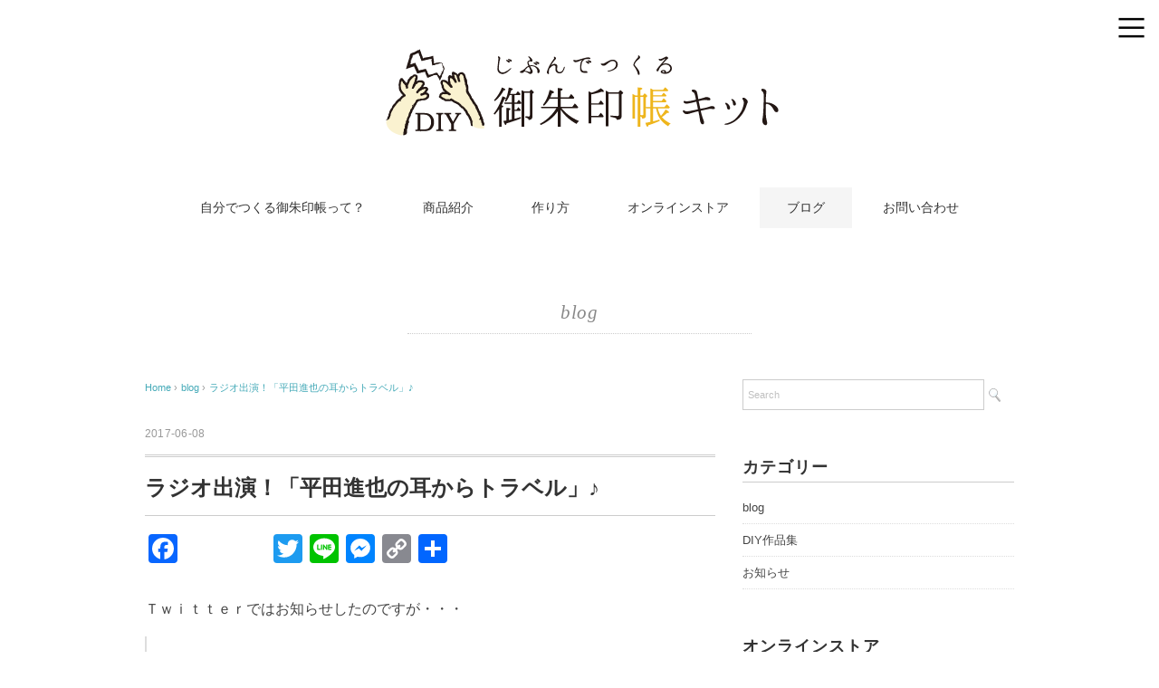

--- FILE ---
content_type: text/html; charset=UTF-8
request_url: https://diy-gosyuinbook.com/%E3%83%A9%E3%82%B8%E3%82%AA%E5%87%BA%E6%BC%94%EF%BC%81%E3%80%8C%E5%B9%B3%E7%94%B0%E9%80%B2%E4%B9%9F%E3%81%AE%E8%80%B3%E3%81%8B%E3%82%89%E3%83%88%E3%83%A9%E3%83%99%E3%83%AB%E3%80%8D%E2%99%AA/
body_size: 60206
content:
<!DOCTYPE html>
<html lang="ja"
	prefix="og: https://ogp.me/ns#" >
<head>
<meta charset="UTF-8" />
<meta name="viewport" content="width=device-width, initial-scale=1.0">
<link rel="stylesheet" href="https://www.diy-gosyuinbook.com/wp-content/themes/mysong/responsive.css" type="text/css" media="screen, print" />
<link rel="stylesheet" href="https://www.diy-gosyuinbook.com/wp-content/themes/mysong/style.css" type="text/css" media="screen, print" />
<link rel="alternate" type="application/atom+xml" title="自分でつくる御朱印帳 Atom Feed" href="https://diy-gosyuinbook.com/feed/atom/" />
<link rel="alternate" type="application/rss+xml" title="自分でつくる御朱印帳 RSS Feed" href="https://diy-gosyuinbook.com/feed/" />
<!--[if lt IE 9]>
<script src="https://www.diy-gosyuinbook.com/wp-content/themes/mysong/jquery/html5.js" type="text/javascript"></script>
<![endif]-->
<title>ラジオ出演！「平田進也の耳からトラベル」♪ | 自分でつくる御朱印帳</title>

		<!-- All in One SEO 4.0.18 -->
		<meta name="description" content="Ｔｗｉｔｔｅｒではお知らせしたのですが・・・ そういえば！6/10にラジオで当御朱印帳キットプレゼント企画がありますよ！「平田進也の耳からトラベル」大阪放送1314ｋＨｚhttps://t.co/dKzJTvxEre — […]"/>
		<link rel="canonical" href="https://diy-gosyuinbook.com/%e3%83%a9%e3%82%b8%e3%82%aa%e5%87%ba%e6%bc%94%ef%bc%81%e3%80%8c%e5%b9%b3%e7%94%b0%e9%80%b2%e4%b9%9f%e3%81%ae%e8%80%b3%e3%81%8b%e3%82%89%e3%83%88%e3%83%a9%e3%83%99%e3%83%ab%e3%80%8d%e2%99%aa/" />
		<meta property="og:site_name" content="自分でつくる御朱印帳" />
		<meta property="og:type" content="article" />
		<meta property="og:title" content="ラジオ出演！「平田進也の耳からトラベル」♪ | 自分でつくる御朱印帳" />
		<meta property="og:description" content="Ｔｗｉｔｔｅｒではお知らせしたのですが・・・ そういえば！6/10にラジオで当御朱印帳キットプレゼント企画がありますよ！「平田進也の耳からトラベル」大阪放送1314ｋＨｚhttps://t.co/dKzJTvxEre — […]" />
		<meta property="og:url" content="https://diy-gosyuinbook.com/%e3%83%a9%e3%82%b8%e3%82%aa%e5%87%ba%e6%bc%94%ef%bc%81%e3%80%8c%e5%b9%b3%e7%94%b0%e9%80%b2%e4%b9%9f%e3%81%ae%e8%80%b3%e3%81%8b%e3%82%89%e3%83%88%e3%83%a9%e3%83%99%e3%83%ab%e3%80%8d%e2%99%aa/" />
		<meta property="og:image" content="https://www.diy-gosyuinbook.com/wp-content/uploads/2016/11/IMG_9938.jpg" />
		<meta property="og:image:secure_url" content="https://www.diy-gosyuinbook.com/wp-content/uploads/2016/11/IMG_9938.jpg" />
		<meta property="og:image:width" content="3264" />
		<meta property="og:image:height" content="2448" />
		<meta property="article:published_time" content="2017-06-08T04:36:45Z" />
		<meta property="article:modified_time" content="2017-06-08T04:39:56Z" />
		<meta property="twitter:card" content="summary" />
		<meta property="twitter:domain" content="diy-gosyuinbook.com" />
		<meta property="twitter:title" content="ラジオ出演！「平田進也の耳からトラベル」♪ | 自分でつくる御朱印帳" />
		<meta property="twitter:description" content="Ｔｗｉｔｔｅｒではお知らせしたのですが・・・ そういえば！6/10にラジオで当御朱印帳キットプレゼント企画がありますよ！「平田進也の耳からトラベル」大阪放送1314ｋＨｚhttps://t.co/dKzJTvxEre — […]" />
		<meta property="twitter:image" content="https://www.diy-gosyuinbook.com/wp-content/uploads/2016/11/IMG_9938.jpg" />
		<meta name="google" content="nositelinkssearchbox" />
		<script type="application/ld+json" class="aioseo-schema">
			{"@context":"https:\/\/schema.org","@graph":[{"@type":"WebSite","@id":"https:\/\/diy-gosyuinbook.com\/#website","url":"https:\/\/diy-gosyuinbook.com\/","name":"\u81ea\u5206\u3067\u3064\u304f\u308b\u5fa1\u6731\u5370\u5e33","description":"DIY\u3067\u30aa\u30f3\u30ea\u30fc\u30ef\u30f3\u3001\u30aa\u30ea\u30b8\u30ca\u30eb\u306a\u5fa1\u6731\u5370\u5e33\u304c\u4f5c\u308c\u308b\u30ad\u30c3\u30c8\u3092\u8ca9\u58f2","publisher":{"@id":"https:\/\/diy-gosyuinbook.com\/#organization"}},{"@type":"Organization","@id":"https:\/\/diy-gosyuinbook.com\/#organization","name":"\u81ea\u5206\u3067\u3064\u304f\u308b\u5fa1\u6731\u5370\u5e33","url":"https:\/\/diy-gosyuinbook.com\/"},{"@type":"BreadcrumbList","@id":"https:\/\/diy-gosyuinbook.com\/%e3%83%a9%e3%82%b8%e3%82%aa%e5%87%ba%e6%bc%94%ef%bc%81%e3%80%8c%e5%b9%b3%e7%94%b0%e9%80%b2%e4%b9%9f%e3%81%ae%e8%80%b3%e3%81%8b%e3%82%89%e3%83%88%e3%83%a9%e3%83%99%e3%83%ab%e3%80%8d%e2%99%aa\/#breadcrumblist","itemListElement":[{"@type":"ListItem","@id":"https:\/\/diy-gosyuinbook.com\/#listItem","position":"1","item":{"@id":"https:\/\/diy-gosyuinbook.com\/#item","name":"\u30db\u30fc\u30e0","description":"\u304a\u6c17\u306b\u5165\u308a\u306e\u548c\u7d19\u3084\u7d19\u3001\u5e03\u3092\u4f7f\u3063\u3066\u5fa1\u6731\u5370\u5e33\u3092\u624b\u4f5c\u308a\u3057\u3066\u307f\u307e\u305b\u3093\u304b\uff1f\u300c\u81ea\u5206\u3067\u3064\u304f\u308b\u5fa1\u6731\u5370\u5e33\u30ad\u30c3\u30c8\u300d\u306f\u521d\u3081\u3066\u3067\u3082\u672c\u683c\u7684\u306b\u30aa\u30ea\u30b8\u30ca\u30eb\u3067\u30aa\u30f3\u30ea\u30fc\u30ef\u30f3\u306e\u5fa1\u6731\u5370\u5e33\u304c\u4f5c\u6210\u3067\u304d\u307e\u3059\u3002\u305d\u308c\u305e\u308c\u306e\u60f3\u3044\u3092\u8fbc\u3081\u305f\u624b\u4f5c\u308a\u5fa1\u6731\u5370\u5e33\u3092\u6301\u3063\u3066\u53c2\u62dd\u306b\u30fb\u30fb\u30fb\u3002\u5bfa\u793e\u5de1\u308a\u3092\u3055\u3089\u306b\u697d\u3057\u3080\uff01","url":"https:\/\/diy-gosyuinbook.com\/"},"nextItem":"https:\/\/diy-gosyuinbook.com\/%e3%83%a9%e3%82%b8%e3%82%aa%e5%87%ba%e6%bc%94%ef%bc%81%e3%80%8c%e5%b9%b3%e7%94%b0%e9%80%b2%e4%b9%9f%e3%81%ae%e8%80%b3%e3%81%8b%e3%82%89%e3%83%88%e3%83%a9%e3%83%99%e3%83%ab%e3%80%8d%e2%99%aa\/#listItem"},{"@type":"ListItem","@id":"https:\/\/diy-gosyuinbook.com\/%e3%83%a9%e3%82%b8%e3%82%aa%e5%87%ba%e6%bc%94%ef%bc%81%e3%80%8c%e5%b9%b3%e7%94%b0%e9%80%b2%e4%b9%9f%e3%81%ae%e8%80%b3%e3%81%8b%e3%82%89%e3%83%88%e3%83%a9%e3%83%99%e3%83%ab%e3%80%8d%e2%99%aa\/#listItem","position":"2","item":{"@id":"https:\/\/diy-gosyuinbook.com\/%e3%83%a9%e3%82%b8%e3%82%aa%e5%87%ba%e6%bc%94%ef%bc%81%e3%80%8c%e5%b9%b3%e7%94%b0%e9%80%b2%e4%b9%9f%e3%81%ae%e8%80%b3%e3%81%8b%e3%82%89%e3%83%88%e3%83%a9%e3%83%99%e3%83%ab%e3%80%8d%e2%99%aa\/#item","name":"\u30e9\u30b8\u30aa\u51fa\u6f14\uff01\u300c\u5e73\u7530\u9032\u4e5f\u306e\u8033\u304b\u3089\u30c8\u30e9\u30d9\u30eb\u300d\u266a","description":"\uff34\uff57\uff49\uff54\uff54\uff45\uff52\u3067\u306f\u304a\u77e5\u3089\u305b\u3057\u305f\u306e\u3067\u3059\u304c\u30fb\u30fb\u30fb \u305d\u3046\u3044\u3048\u3070\uff016\/10\u306b\u30e9\u30b8\u30aa\u3067\u5f53\u5fa1\u6731\u5370\u5e33\u30ad\u30c3\u30c8\u30d7\u30ec\u30bc\u30f3\u30c8\u4f01\u753b\u304c\u3042\u308a\u307e\u3059\u3088\uff01\u300c\u5e73\u7530\u9032\u4e5f\u306e\u8033\u304b\u3089\u30c8\u30e9\u30d9\u30eb\u300d\u5927\u962a\u653e\u90011314\uff4b\uff28\uff5ahttps:\/\/t.co\/dKzJTvxEre \u2014 [\u2026]","url":"https:\/\/diy-gosyuinbook.com\/%e3%83%a9%e3%82%b8%e3%82%aa%e5%87%ba%e6%bc%94%ef%bc%81%e3%80%8c%e5%b9%b3%e7%94%b0%e9%80%b2%e4%b9%9f%e3%81%ae%e8%80%b3%e3%81%8b%e3%82%89%e3%83%88%e3%83%a9%e3%83%99%e3%83%ab%e3%80%8d%e2%99%aa\/"},"previousItem":"https:\/\/diy-gosyuinbook.com\/#listItem"}]},{"@type":"Person","@id":"https:\/\/diy-gosyuinbook.com\/author\/diy_gosyuin_book\/#author","url":"https:\/\/diy-gosyuinbook.com\/author\/diy_gosyuin_book\/","name":"\u5c71\ufa11","image":{"@type":"ImageObject","@id":"https:\/\/diy-gosyuinbook.com\/%e3%83%a9%e3%82%b8%e3%82%aa%e5%87%ba%e6%bc%94%ef%bc%81%e3%80%8c%e5%b9%b3%e7%94%b0%e9%80%b2%e4%b9%9f%e3%81%ae%e8%80%b3%e3%81%8b%e3%82%89%e3%83%88%e3%83%a9%e3%83%99%e3%83%ab%e3%80%8d%e2%99%aa\/#authorImage","url":"https:\/\/secure.gravatar.com\/avatar\/ced6401926a8a4d3beac93a7ea7ff3c9?s=96&d=mm&r=g","width":"96","height":"96","caption":"\u5c71\ufa11"}},{"@type":"WebPage","@id":"https:\/\/diy-gosyuinbook.com\/%e3%83%a9%e3%82%b8%e3%82%aa%e5%87%ba%e6%bc%94%ef%bc%81%e3%80%8c%e5%b9%b3%e7%94%b0%e9%80%b2%e4%b9%9f%e3%81%ae%e8%80%b3%e3%81%8b%e3%82%89%e3%83%88%e3%83%a9%e3%83%99%e3%83%ab%e3%80%8d%e2%99%aa\/#webpage","url":"https:\/\/diy-gosyuinbook.com\/%e3%83%a9%e3%82%b8%e3%82%aa%e5%87%ba%e6%bc%94%ef%bc%81%e3%80%8c%e5%b9%b3%e7%94%b0%e9%80%b2%e4%b9%9f%e3%81%ae%e8%80%b3%e3%81%8b%e3%82%89%e3%83%88%e3%83%a9%e3%83%99%e3%83%ab%e3%80%8d%e2%99%aa\/","name":"\u30e9\u30b8\u30aa\u51fa\u6f14\uff01\u300c\u5e73\u7530\u9032\u4e5f\u306e\u8033\u304b\u3089\u30c8\u30e9\u30d9\u30eb\u300d\u266a | \u81ea\u5206\u3067\u3064\u304f\u308b\u5fa1\u6731\u5370\u5e33","description":"\uff34\uff57\uff49\uff54\uff54\uff45\uff52\u3067\u306f\u304a\u77e5\u3089\u305b\u3057\u305f\u306e\u3067\u3059\u304c\u30fb\u30fb\u30fb \u305d\u3046\u3044\u3048\u3070\uff016\/10\u306b\u30e9\u30b8\u30aa\u3067\u5f53\u5fa1\u6731\u5370\u5e33\u30ad\u30c3\u30c8\u30d7\u30ec\u30bc\u30f3\u30c8\u4f01\u753b\u304c\u3042\u308a\u307e\u3059\u3088\uff01\u300c\u5e73\u7530\u9032\u4e5f\u306e\u8033\u304b\u3089\u30c8\u30e9\u30d9\u30eb\u300d\u5927\u962a\u653e\u90011314\uff4b\uff28\uff5ahttps:\/\/t.co\/dKzJTvxEre \u2014 [\u2026]","inLanguage":"ja","isPartOf":{"@id":"https:\/\/diy-gosyuinbook.com\/#website"},"breadcrumb":{"@id":"https:\/\/diy-gosyuinbook.com\/%e3%83%a9%e3%82%b8%e3%82%aa%e5%87%ba%e6%bc%94%ef%bc%81%e3%80%8c%e5%b9%b3%e7%94%b0%e9%80%b2%e4%b9%9f%e3%81%ae%e8%80%b3%e3%81%8b%e3%82%89%e3%83%88%e3%83%a9%e3%83%99%e3%83%ab%e3%80%8d%e2%99%aa\/#breadcrumblist"},"author":"https:\/\/diy-gosyuinbook.com\/%e3%83%a9%e3%82%b8%e3%82%aa%e5%87%ba%e6%bc%94%ef%bc%81%e3%80%8c%e5%b9%b3%e7%94%b0%e9%80%b2%e4%b9%9f%e3%81%ae%e8%80%b3%e3%81%8b%e3%82%89%e3%83%88%e3%83%a9%e3%83%99%e3%83%ab%e3%80%8d%e2%99%aa\/#author","creator":"https:\/\/diy-gosyuinbook.com\/%e3%83%a9%e3%82%b8%e3%82%aa%e5%87%ba%e6%bc%94%ef%bc%81%e3%80%8c%e5%b9%b3%e7%94%b0%e9%80%b2%e4%b9%9f%e3%81%ae%e8%80%b3%e3%81%8b%e3%82%89%e3%83%88%e3%83%a9%e3%83%99%e3%83%ab%e3%80%8d%e2%99%aa\/#author","image":{"@type":"ImageObject","@id":"https:\/\/diy-gosyuinbook.com\/#mainImage","url":"https:\/\/www.diy-gosyuinbook.com\/wp-content\/uploads\/2016\/11\/IMG_9658.jpg","width":"2448","height":"2448"},"primaryImageOfPage":{"@id":"https:\/\/diy-gosyuinbook.com\/%e3%83%a9%e3%82%b8%e3%82%aa%e5%87%ba%e6%bc%94%ef%bc%81%e3%80%8c%e5%b9%b3%e7%94%b0%e9%80%b2%e4%b9%9f%e3%81%ae%e8%80%b3%e3%81%8b%e3%82%89%e3%83%88%e3%83%a9%e3%83%99%e3%83%ab%e3%80%8d%e2%99%aa\/#mainImage"},"datePublished":"2017-06-08T04:36:45+09:00","dateModified":"2017-06-08T04:39:56+09:00"},{"@type":"Article","@id":"https:\/\/diy-gosyuinbook.com\/%e3%83%a9%e3%82%b8%e3%82%aa%e5%87%ba%e6%bc%94%ef%bc%81%e3%80%8c%e5%b9%b3%e7%94%b0%e9%80%b2%e4%b9%9f%e3%81%ae%e8%80%b3%e3%81%8b%e3%82%89%e3%83%88%e3%83%a9%e3%83%99%e3%83%ab%e3%80%8d%e2%99%aa\/#article","name":"\u30e9\u30b8\u30aa\u51fa\u6f14\uff01\u300c\u5e73\u7530\u9032\u4e5f\u306e\u8033\u304b\u3089\u30c8\u30e9\u30d9\u30eb\u300d\u266a | \u81ea\u5206\u3067\u3064\u304f\u308b\u5fa1\u6731\u5370\u5e33","description":"\uff34\uff57\uff49\uff54\uff54\uff45\uff52\u3067\u306f\u304a\u77e5\u3089\u305b\u3057\u305f\u306e\u3067\u3059\u304c\u30fb\u30fb\u30fb \u305d\u3046\u3044\u3048\u3070\uff016\/10\u306b\u30e9\u30b8\u30aa\u3067\u5f53\u5fa1\u6731\u5370\u5e33\u30ad\u30c3\u30c8\u30d7\u30ec\u30bc\u30f3\u30c8\u4f01\u753b\u304c\u3042\u308a\u307e\u3059\u3088\uff01\u300c\u5e73\u7530\u9032\u4e5f\u306e\u8033\u304b\u3089\u30c8\u30e9\u30d9\u30eb\u300d\u5927\u962a\u653e\u90011314\uff4b\uff28\uff5ahttps:\/\/t.co\/dKzJTvxEre \u2014 [\u2026]","headline":"\u30e9\u30b8\u30aa\u51fa\u6f14\uff01\u300c\u5e73\u7530\u9032\u4e5f\u306e\u8033\u304b\u3089\u30c8\u30e9\u30d9\u30eb\u300d\u266a","author":{"@id":"https:\/\/diy-gosyuinbook.com\/author\/diy_gosyuin_book\/#author"},"publisher":{"@id":"https:\/\/diy-gosyuinbook.com\/#organization"},"datePublished":"2017-06-08T04:36:45+09:00","dateModified":"2017-06-08T04:39:56+09:00","articleSection":"blog","mainEntityOfPage":{"@id":"https:\/\/diy-gosyuinbook.com\/%e3%83%a9%e3%82%b8%e3%82%aa%e5%87%ba%e6%bc%94%ef%bc%81%e3%80%8c%e5%b9%b3%e7%94%b0%e9%80%b2%e4%b9%9f%e3%81%ae%e8%80%b3%e3%81%8b%e3%82%89%e3%83%88%e3%83%a9%e3%83%99%e3%83%ab%e3%80%8d%e2%99%aa\/#webpage"},"isPartOf":{"@id":"https:\/\/diy-gosyuinbook.com\/%e3%83%a9%e3%82%b8%e3%82%aa%e5%87%ba%e6%bc%94%ef%bc%81%e3%80%8c%e5%b9%b3%e7%94%b0%e9%80%b2%e4%b9%9f%e3%81%ae%e8%80%b3%e3%81%8b%e3%82%89%e3%83%88%e3%83%a9%e3%83%99%e3%83%ab%e3%80%8d%e2%99%aa\/#webpage"},"image":{"@type":"ImageObject","@id":"https:\/\/diy-gosyuinbook.com\/#articleImage","url":"https:\/\/www.diy-gosyuinbook.com\/wp-content\/uploads\/2016\/11\/IMG_9658.jpg","width":"2448","height":"2448"}}]}
		</script>
		<script type="text/javascript" >
			window.ga=window.ga||function(){(ga.q=ga.q||[]).push(arguments)};ga.l=+new Date;
			ga('create', "UA-87920413-1", 'auto');
			ga('send', 'pageview');
		</script>
		<script async src="https://www.google-analytics.com/analytics.js"></script>
		<!-- All in One SEO -->

<link rel='dns-prefetch' href='//ajax.googleapis.com' />
<link rel='dns-prefetch' href='//www.diy-gosyuinbook.com' />
<link rel='dns-prefetch' href='//secure.gravatar.com' />
<link rel='dns-prefetch' href='//s.w.org' />
<link rel='dns-prefetch' href='//v0.wordpress.com' />
<link rel="alternate" type="application/rss+xml" title="自分でつくる御朱印帳 &raquo; フィード" href="https://diy-gosyuinbook.com/feed/" />
<link rel="alternate" type="application/rss+xml" title="自分でつくる御朱印帳 &raquo; コメントフィード" href="https://diy-gosyuinbook.com/comments/feed/" />
		<script type="text/javascript">
			window._wpemojiSettings = {"baseUrl":"https:\/\/s.w.org\/images\/core\/emoji\/13.0.1\/72x72\/","ext":".png","svgUrl":"https:\/\/s.w.org\/images\/core\/emoji\/13.0.1\/svg\/","svgExt":".svg","source":{"concatemoji":"https:\/\/www.diy-gosyuinbook.com\/wp-includes\/js\/wp-emoji-release.min.js?ver=5.6.16"}};
			!function(e,a,t){var n,r,o,i=a.createElement("canvas"),p=i.getContext&&i.getContext("2d");function s(e,t){var a=String.fromCharCode;p.clearRect(0,0,i.width,i.height),p.fillText(a.apply(this,e),0,0);e=i.toDataURL();return p.clearRect(0,0,i.width,i.height),p.fillText(a.apply(this,t),0,0),e===i.toDataURL()}function c(e){var t=a.createElement("script");t.src=e,t.defer=t.type="text/javascript",a.getElementsByTagName("head")[0].appendChild(t)}for(o=Array("flag","emoji"),t.supports={everything:!0,everythingExceptFlag:!0},r=0;r<o.length;r++)t.supports[o[r]]=function(e){if(!p||!p.fillText)return!1;switch(p.textBaseline="top",p.font="600 32px Arial",e){case"flag":return s([127987,65039,8205,9895,65039],[127987,65039,8203,9895,65039])?!1:!s([55356,56826,55356,56819],[55356,56826,8203,55356,56819])&&!s([55356,57332,56128,56423,56128,56418,56128,56421,56128,56430,56128,56423,56128,56447],[55356,57332,8203,56128,56423,8203,56128,56418,8203,56128,56421,8203,56128,56430,8203,56128,56423,8203,56128,56447]);case"emoji":return!s([55357,56424,8205,55356,57212],[55357,56424,8203,55356,57212])}return!1}(o[r]),t.supports.everything=t.supports.everything&&t.supports[o[r]],"flag"!==o[r]&&(t.supports.everythingExceptFlag=t.supports.everythingExceptFlag&&t.supports[o[r]]);t.supports.everythingExceptFlag=t.supports.everythingExceptFlag&&!t.supports.flag,t.DOMReady=!1,t.readyCallback=function(){t.DOMReady=!0},t.supports.everything||(n=function(){t.readyCallback()},a.addEventListener?(a.addEventListener("DOMContentLoaded",n,!1),e.addEventListener("load",n,!1)):(e.attachEvent("onload",n),a.attachEvent("onreadystatechange",function(){"complete"===a.readyState&&t.readyCallback()})),(n=t.source||{}).concatemoji?c(n.concatemoji):n.wpemoji&&n.twemoji&&(c(n.twemoji),c(n.wpemoji)))}(window,document,window._wpemojiSettings);
		</script>
		<style type="text/css">
img.wp-smiley,
img.emoji {
	display: inline !important;
	border: none !important;
	box-shadow: none !important;
	height: 1em !important;
	width: 1em !important;
	margin: 0 .07em !important;
	vertical-align: -0.1em !important;
	background: none !important;
	padding: 0 !important;
}
</style>
	<link rel='stylesheet' id='wp-block-library-css'  href='https://www.diy-gosyuinbook.com/wp-includes/css/dist/block-library/style.min.css?ver=5.6.16' type='text/css' media='all' />
<style id='wp-block-library-inline-css' type='text/css'>
.has-text-align-justify{text-align:justify;}
</style>
<link rel='stylesheet' id='contact-form-7-css'  href='https://www.diy-gosyuinbook.com/wp-content/plugins/contact-form-7/includes/css/styles.css?ver=5.3.2' type='text/css' media='all' />
<link rel='stylesheet' id='addtoany-css'  href='https://www.diy-gosyuinbook.com/wp-content/plugins/add-to-any/addtoany.min.css?ver=1.15' type='text/css' media='all' />
<link rel='stylesheet' id='jetpack_css-css'  href='https://www.diy-gosyuinbook.com/wp-content/plugins/jetpack/css/jetpack.css?ver=9.3.5' type='text/css' media='all' />
<script type='text/javascript' src='http://ajax.googleapis.com/ajax/libs/jquery/1.7.1/jquery.min.js?ver=1.7.1' id='jquery-js'></script>
<script type='text/javascript' src='https://www.diy-gosyuinbook.com/wp-content/plugins/add-to-any/addtoany.min.js?ver=1.1' id='addtoany-js'></script>
<link rel="https://api.w.org/" href="https://diy-gosyuinbook.com/wp-json/" /><link rel="alternate" type="application/json" href="https://diy-gosyuinbook.com/wp-json/wp/v2/posts/693" /><link rel='shortlink' href='https://wp.me/p87LBT-bb' />
<link rel="alternate" type="application/json+oembed" href="https://diy-gosyuinbook.com/wp-json/oembed/1.0/embed?url=https%3A%2F%2Fdiy-gosyuinbook.com%2F%25e3%2583%25a9%25e3%2582%25b8%25e3%2582%25aa%25e5%2587%25ba%25e6%25bc%2594%25ef%25bc%2581%25e3%2580%258c%25e5%25b9%25b3%25e7%2594%25b0%25e9%2580%25b2%25e4%25b9%259f%25e3%2581%25ae%25e8%2580%25b3%25e3%2581%258b%25e3%2582%2589%25e3%2583%2588%25e3%2583%25a9%25e3%2583%2599%25e3%2583%25ab%25e3%2580%258d%25e2%2599%25aa%2F" />
<link rel="alternate" type="text/xml+oembed" href="https://diy-gosyuinbook.com/wp-json/oembed/1.0/embed?url=https%3A%2F%2Fdiy-gosyuinbook.com%2F%25e3%2583%25a9%25e3%2582%25b8%25e3%2582%25aa%25e5%2587%25ba%25e6%25bc%2594%25ef%25bc%2581%25e3%2580%258c%25e5%25b9%25b3%25e7%2594%25b0%25e9%2580%25b2%25e4%25b9%259f%25e3%2581%25ae%25e8%2580%25b3%25e3%2581%258b%25e3%2582%2589%25e3%2583%2588%25e3%2583%25a9%25e3%2583%2599%25e3%2583%25ab%25e3%2580%258d%25e2%2599%25aa%2F&#038;format=xml" />

<script data-cfasync="false">
window.a2a_config=window.a2a_config||{};a2a_config.callbacks=[];a2a_config.overlays=[];a2a_config.templates={};a2a_localize = {
	Share: "共有",
	Save: "ブックマーク",
	Subscribe: "購読",
	Email: "メール",
	Bookmark: "ブックマーク",
	ShowAll: "すべて表示する",
	ShowLess: "小さく表示する",
	FindServices: "サービスを探す",
	FindAnyServiceToAddTo: "追加するサービスを今すぐ探す",
	PoweredBy: "Powered by",
	ShareViaEmail: "メールでシェアする",
	SubscribeViaEmail: "メールで購読する",
	BookmarkInYourBrowser: "ブラウザにブックマーク",
	BookmarkInstructions: "このページをブックマークするには、 Ctrl+D または \u2318+D を押下。",
	AddToYourFavorites: "お気に入りに追加",
	SendFromWebOrProgram: "任意のメールアドレスまたはメールプログラムから送信",
	EmailProgram: "メールプログラム",
	More: "詳細&#8230;",
	ThanksForSharing: "Thanks for sharing!",
	ThanksForFollowing: "Thanks for following!"
};

(function(d,s,a,b){a=d.createElement(s);b=d.getElementsByTagName(s)[0];a.async=1;a.src="https://static.addtoany.com/menu/page.js";b.parentNode.insertBefore(a,b);})(document,"script");
</script>
<style type='text/css'>img#wpstats{display:none}</style><link rel="icon" href="https://www.diy-gosyuinbook.com/wp-content/uploads/2016/11/cropped-IMG_1101-32x32.jpg" sizes="32x32" />
<link rel="icon" href="https://www.diy-gosyuinbook.com/wp-content/uploads/2016/11/cropped-IMG_1101-192x192.jpg" sizes="192x192" />
<link rel="apple-touch-icon" href="https://www.diy-gosyuinbook.com/wp-content/uploads/2016/11/cropped-IMG_1101-180x180.jpg" />
<meta name="msapplication-TileImage" content="https://www.diy-gosyuinbook.com/wp-content/uploads/2016/11/cropped-IMG_1101-270x270.jpg" />
<script type="text/javascript">
$(document).ready(function(){
   $(document).ready(
      function(){
      $(".single a img").hover(function(){
      $(this).fadeTo(200, 0.8);
      },function(){
      $(this).fadeTo(300, 1.0);
      });
   });
   $(".slidebase").hover(function(){
      $(this).find(".slidetext").slideToggle("normal");
   });
   $(".menu-toggle").toggle(
      function(){
      $(this).attr('src', 'https://www.diy-gosyuinbook.com/wp-content/themes/mysong/images/toggle-off.png');
      $("#nav").slideToggle();
      return false;
      },
      function(){
      $(this).attr('src', 'https://www.diy-gosyuinbook.com/wp-content/themes/mysong/images/toggle-on.gif');
      $("#nav").slideToggle();
      return false;
      }
   );
});
</script>
</head>

<body class="post-template-default single single-post postid-693 single-format-standard">

<div class="toggle">
<a href="#"><img src="https://www.diy-gosyuinbook.com/wp-content/themes/mysong/images/toggle-on.gif" alt="toggle" class="menu-toggle" /></a>
</div>

<!-- ヘッダー -->
<header id="header">

<!-- ヘッダー中身 -->    
<div class="header-inner">

<!-- ロゴ -->
<div class="logo">
<a href="https://diy-gosyuinbook.com" title="自分でつくる御朱印帳"><img src="https://www.diy-gosyuinbook.com/wp-content/uploads/2016/11/rogo.png" alt="自分でつくる御朱印帳" /></a>
</div>
<!-- / ロゴ -->

</div>    
<!-- / ヘッダー中身 -->    

</header>
<!-- / ヘッダー -->  
<div class="clear"></div>

<!-- トップナビゲーション -->
<nav id="nav" class="main-navigation" role="navigation">
<div class="menu-menu-1-container"><ul id="menu-menu-1" class="nav-menu"><li id="menu-item-198" class="menu-item menu-item-type-post_type menu-item-object-page menu-item-198"><a href="https://diy-gosyuinbook.com/about/">自分でつくる御朱印帳って？</a></li>
<li id="menu-item-195" class="menu-item menu-item-type-post_type menu-item-object-page menu-item-195"><a href="https://diy-gosyuinbook.com/product/">商品紹介</a></li>
<li id="menu-item-194" class="menu-item menu-item-type-post_type menu-item-object-page menu-item-194"><a href="https://diy-gosyuinbook.com/howto/">作り方</a></li>
<li id="menu-item-759" class="menu-item menu-item-type-post_type menu-item-object-page menu-item-759"><a href="https://diy-gosyuinbook.com/onlinestore/">オンラインストア</a></li>
<li id="menu-item-440" class="menu-item menu-item-type-taxonomy menu-item-object-category current-post-ancestor current-menu-parent current-post-parent menu-item-has-children menu-item-440"><a href="https://diy-gosyuinbook.com/category/blog/">ブログ</a>
<ul class="sub-menu">
	<li id="menu-item-467" class="menu-item menu-item-type-taxonomy menu-item-object-category current-post-ancestor current-menu-parent current-post-parent menu-item-467"><a href="https://diy-gosyuinbook.com/category/blog/">スタッフblog</a></li>
	<li id="menu-item-466" class="menu-item menu-item-type-taxonomy menu-item-object-category menu-item-466"><a href="https://diy-gosyuinbook.com/category/gallary/">DIY作品集</a></li>
</ul>
</li>
<li id="menu-item-193" class="menu-item menu-item-type-post_type menu-item-object-page menu-item-has-children menu-item-193"><a href="https://diy-gosyuinbook.com/contact/">お問い合わせ</a>
<ul class="sub-menu">
	<li id="menu-item-692" class="menu-item menu-item-type-post_type menu-item-object-page menu-item-692"><a href="https://diy-gosyuinbook.com/companyprofile/">会社概要</a></li>
</ul>
</li>
</ul></div></nav>

<!-- / トップナビゲーション -->
<div class="clear"></div>  
<!-- 全体warapper -->
<div class="wrapper">

<!-- メインwrap -->
<div id="main">

<!-- ページタイトル -->
<div class="pagetitle mobile-display-none"><a href="https://diy-gosyuinbook.com/category/blog/" rel="category tag">blog</a></div>
<!-- / ページタイトル -->

<!-- コンテンツブロック -->
<div class="row">

<!-- 本文エリア -->
<div class="twothird">

<!-- ポスト -->
<article id="post-693" class="post-693 post type-post status-publish format-standard has-post-thumbnail hentry category-blog">

<!-- 投稿ループ -->

<!-- パンくずリスト -->
<div class="breadcrumb">
<div itemscope itemtype="http://data-vocabulary.org/Breadcrumb">
<a href="https://diy-gosyuinbook.com" itemprop="url">
<span itemprop="title">Home</span> </a> &rsaquo;</div>
<div itemscope itemtype="http://data-vocabulary.org/Breadcrumb">
<a href="https://diy-gosyuinbook.com/category/blog/" itemprop="url">
<span itemprop="title">blog</span></a> &rsaquo;</div>
<div itemscope itemtype="http://data-vocabulary.org/Breadcrumb">
<span itemprop="title"><a href="https://diy-gosyuinbook.com/%e3%83%a9%e3%82%b8%e3%82%aa%e5%87%ba%e6%bc%94%ef%bc%81%e3%80%8c%e5%b9%b3%e7%94%b0%e9%80%b2%e4%b9%9f%e3%81%ae%e8%80%b3%e3%81%8b%e3%82%89%e3%83%88%e3%83%a9%e3%83%99%e3%83%ab%e3%80%8d%e2%99%aa/" itemprop="url">ラジオ出演！「平田進也の耳からトラベル」♪</a></span></div>
</div>
<!-- / パンくずリスト -->


<div class="pagedate">2017-06-08</div>
<h1 class="blog-title">ラジオ出演！「平田進也の耳からトラベル」♪</h1>

<div class="single-contents">
<div class="addtoany_share_save_container addtoany_content addtoany_content_top"><div class="a2a_kit a2a_kit_size_32 addtoany_list" data-a2a-url="https://diy-gosyuinbook.com/%e3%83%a9%e3%82%b8%e3%82%aa%e5%87%ba%e6%bc%94%ef%bc%81%e3%80%8c%e5%b9%b3%e7%94%b0%e9%80%b2%e4%b9%9f%e3%81%ae%e8%80%b3%e3%81%8b%e3%82%89%e3%83%88%e3%83%a9%e3%83%99%e3%83%ab%e3%80%8d%e2%99%aa/" data-a2a-title="ラジオ出演！「平田進也の耳からトラベル」♪"><a class="a2a_button_facebook" href="https://www.addtoany.com/add_to/facebook?linkurl=https%3A%2F%2Fdiy-gosyuinbook.com%2F%25e3%2583%25a9%25e3%2582%25b8%25e3%2582%25aa%25e5%2587%25ba%25e6%25bc%2594%25ef%25bc%2581%25e3%2580%258c%25e5%25b9%25b3%25e7%2594%25b0%25e9%2580%25b2%25e4%25b9%259f%25e3%2581%25ae%25e8%2580%25b3%25e3%2581%258b%25e3%2582%2589%25e3%2583%2588%25e3%2583%25a9%25e3%2583%2599%25e3%2583%25ab%25e3%2580%258d%25e2%2599%25aa%2F&amp;linkname=%E3%83%A9%E3%82%B8%E3%82%AA%E5%87%BA%E6%BC%94%EF%BC%81%E3%80%8C%E5%B9%B3%E7%94%B0%E9%80%B2%E4%B9%9F%E3%81%AE%E8%80%B3%E3%81%8B%E3%82%89%E3%83%88%E3%83%A9%E3%83%99%E3%83%AB%E3%80%8D%E2%99%AA" title="Facebook" rel="nofollow noopener" target="_blank"></a><a class="a2a_button_facebook_like addtoany_special_service" data-layout="button" data-href="https://diy-gosyuinbook.com/%e3%83%a9%e3%82%b8%e3%82%aa%e5%87%ba%e6%bc%94%ef%bc%81%e3%80%8c%e5%b9%b3%e7%94%b0%e9%80%b2%e4%b9%9f%e3%81%ae%e8%80%b3%e3%81%8b%e3%82%89%e3%83%88%e3%83%a9%e3%83%99%e3%83%ab%e3%80%8d%e2%99%aa/"></a><a class="a2a_button_twitter" href="https://www.addtoany.com/add_to/twitter?linkurl=https%3A%2F%2Fdiy-gosyuinbook.com%2F%25e3%2583%25a9%25e3%2582%25b8%25e3%2582%25aa%25e5%2587%25ba%25e6%25bc%2594%25ef%25bc%2581%25e3%2580%258c%25e5%25b9%25b3%25e7%2594%25b0%25e9%2580%25b2%25e4%25b9%259f%25e3%2581%25ae%25e8%2580%25b3%25e3%2581%258b%25e3%2582%2589%25e3%2583%2588%25e3%2583%25a9%25e3%2583%2599%25e3%2583%25ab%25e3%2580%258d%25e2%2599%25aa%2F&amp;linkname=%E3%83%A9%E3%82%B8%E3%82%AA%E5%87%BA%E6%BC%94%EF%BC%81%E3%80%8C%E5%B9%B3%E7%94%B0%E9%80%B2%E4%B9%9F%E3%81%AE%E8%80%B3%E3%81%8B%E3%82%89%E3%83%88%E3%83%A9%E3%83%99%E3%83%AB%E3%80%8D%E2%99%AA" title="Twitter" rel="nofollow noopener" target="_blank"></a><a class="a2a_button_line" href="https://www.addtoany.com/add_to/line?linkurl=https%3A%2F%2Fdiy-gosyuinbook.com%2F%25e3%2583%25a9%25e3%2582%25b8%25e3%2582%25aa%25e5%2587%25ba%25e6%25bc%2594%25ef%25bc%2581%25e3%2580%258c%25e5%25b9%25b3%25e7%2594%25b0%25e9%2580%25b2%25e4%25b9%259f%25e3%2581%25ae%25e8%2580%25b3%25e3%2581%258b%25e3%2582%2589%25e3%2583%2588%25e3%2583%25a9%25e3%2583%2599%25e3%2583%25ab%25e3%2580%258d%25e2%2599%25aa%2F&amp;linkname=%E3%83%A9%E3%82%B8%E3%82%AA%E5%87%BA%E6%BC%94%EF%BC%81%E3%80%8C%E5%B9%B3%E7%94%B0%E9%80%B2%E4%B9%9F%E3%81%AE%E8%80%B3%E3%81%8B%E3%82%89%E3%83%88%E3%83%A9%E3%83%99%E3%83%AB%E3%80%8D%E2%99%AA" title="Line" rel="nofollow noopener" target="_blank"></a><a class="a2a_button_facebook_messenger" href="https://www.addtoany.com/add_to/facebook_messenger?linkurl=https%3A%2F%2Fdiy-gosyuinbook.com%2F%25e3%2583%25a9%25e3%2582%25b8%25e3%2582%25aa%25e5%2587%25ba%25e6%25bc%2594%25ef%25bc%2581%25e3%2580%258c%25e5%25b9%25b3%25e7%2594%25b0%25e9%2580%25b2%25e4%25b9%259f%25e3%2581%25ae%25e8%2580%25b3%25e3%2581%258b%25e3%2582%2589%25e3%2583%2588%25e3%2583%25a9%25e3%2583%2599%25e3%2583%25ab%25e3%2580%258d%25e2%2599%25aa%2F&amp;linkname=%E3%83%A9%E3%82%B8%E3%82%AA%E5%87%BA%E6%BC%94%EF%BC%81%E3%80%8C%E5%B9%B3%E7%94%B0%E9%80%B2%E4%B9%9F%E3%81%AE%E8%80%B3%E3%81%8B%E3%82%89%E3%83%88%E3%83%A9%E3%83%99%E3%83%AB%E3%80%8D%E2%99%AA" title="Facebook Messenger" rel="nofollow noopener" target="_blank"></a><a class="a2a_button_copy_link" href="https://www.addtoany.com/add_to/copy_link?linkurl=https%3A%2F%2Fdiy-gosyuinbook.com%2F%25e3%2583%25a9%25e3%2582%25b8%25e3%2582%25aa%25e5%2587%25ba%25e6%25bc%2594%25ef%25bc%2581%25e3%2580%258c%25e5%25b9%25b3%25e7%2594%25b0%25e9%2580%25b2%25e4%25b9%259f%25e3%2581%25ae%25e8%2580%25b3%25e3%2581%258b%25e3%2582%2589%25e3%2583%2588%25e3%2583%25a9%25e3%2583%2599%25e3%2583%25ab%25e3%2580%258d%25e2%2599%25aa%2F&amp;linkname=%E3%83%A9%E3%82%B8%E3%82%AA%E5%87%BA%E6%BC%94%EF%BC%81%E3%80%8C%E5%B9%B3%E7%94%B0%E9%80%B2%E4%B9%9F%E3%81%AE%E8%80%B3%E3%81%8B%E3%82%89%E3%83%88%E3%83%A9%E3%83%99%E3%83%AB%E3%80%8D%E2%99%AA" title="Copy Link" rel="nofollow noopener" target="_blank"></a><a class="a2a_dd addtoany_share_save addtoany_share" href="https://www.addtoany.com/share"></a></div></div><p>Ｔｗｉｔｔｅｒではお知らせしたのですが・・・</p>
<blockquote class="twitter-tweet" data-lang="ja">
<p dir="ltr" lang="ja">そういえば！6/10にラジオで当御朱印帳キットプレゼント企画がありますよ！「平田進也の耳からトラベル」大阪放送1314ｋＨｚ<a href="https://t.co/dKzJTvxEre">https://t.co/dKzJTvxEre</a></p>
<p>— じぶんでつくる御朱印帳 (@diy_gosyuinbook) <a href="https://twitter.com/diy_gosyuinbook/status/871910160406654976">2017年6月6日</a></p></blockquote>
<p><script async src="//platform.twitter.com/widgets.js" charset="utf-8"></script></p>
<p>&nbsp;</p>
<p>2017年6月10日に「平田進也の耳からトラベル」にて</p>
<p>御朱印帳手作りキットのプレゼント企画がありまーす(^O^)／</p>
<p>&nbsp;</p>
<p>番組パーソナリティの<a href="https://ameblo.jp/izumiyuko/">泉ゆうこさん</a>は寺社仏閣巡りが趣味のお方。</p>
<p>&nbsp;</p>
<p>番組内の泉さんコーナーでご紹介していただけるそうです・・・♥</p>
<p>&nbsp;</p>
<p>ありがたや～！！m(__)m</p>
<p>&nbsp;</p>
<p>リスナープレゼントとして</p>
<p><strong>御朱印帳手作りキット小ｻｲｽﾞ</strong>をお渡ししております。</p>
<p>&nbsp;</p>
<p>ぜひ皆さん土曜日の<span class="st">14:30～15:00</span>聴いてみてくださいね！</p>
<p>&nbsp;</p>
<p>プロが説明してくださるとどんな感じになるんだろう・・・(*^^*)</p>
<p>&nbsp;</p>
<p>とっても楽しみです！！</p>
<p>&nbsp;</p>
<p>御朱印帳キットのご購入は以下のリンクより♪</p>
<div class="ow-button-base ow-button-align-center">▶　<a class="ow-button-hover" href="https://gosyuinbook.theshop.jp/" target="_blank" rel="noopener noreferrer">直営オンラインストア</a></div>
<div class="ow-button-base ow-button-align-center">▶　<a href="http://store.shopping.yahoo.co.jp/sakuradonya/diya4b8a4d.html">Yahoo!ショップ</a></div>
<div class="ow-button-base ow-button-align-center">▶　<a href="http://item.rakuten.co.jp/d-plusshop/c/0000000121/">楽天ショップ</a></div>
<div class="ow-button-base ow-button-align-center">▶　<a href="http://amzn.to/2mGHKfw">Amazonショップ</a></div>
<div class="addtoany_share_save_container addtoany_content addtoany_content_bottom"><div class="a2a_kit a2a_kit_size_32 addtoany_list" data-a2a-url="https://diy-gosyuinbook.com/%e3%83%a9%e3%82%b8%e3%82%aa%e5%87%ba%e6%bc%94%ef%bc%81%e3%80%8c%e5%b9%b3%e7%94%b0%e9%80%b2%e4%b9%9f%e3%81%ae%e8%80%b3%e3%81%8b%e3%82%89%e3%83%88%e3%83%a9%e3%83%99%e3%83%ab%e3%80%8d%e2%99%aa/" data-a2a-title="ラジオ出演！「平田進也の耳からトラベル」♪"><a class="a2a_button_facebook" href="https://www.addtoany.com/add_to/facebook?linkurl=https%3A%2F%2Fdiy-gosyuinbook.com%2F%25e3%2583%25a9%25e3%2582%25b8%25e3%2582%25aa%25e5%2587%25ba%25e6%25bc%2594%25ef%25bc%2581%25e3%2580%258c%25e5%25b9%25b3%25e7%2594%25b0%25e9%2580%25b2%25e4%25b9%259f%25e3%2581%25ae%25e8%2580%25b3%25e3%2581%258b%25e3%2582%2589%25e3%2583%2588%25e3%2583%25a9%25e3%2583%2599%25e3%2583%25ab%25e3%2580%258d%25e2%2599%25aa%2F&amp;linkname=%E3%83%A9%E3%82%B8%E3%82%AA%E5%87%BA%E6%BC%94%EF%BC%81%E3%80%8C%E5%B9%B3%E7%94%B0%E9%80%B2%E4%B9%9F%E3%81%AE%E8%80%B3%E3%81%8B%E3%82%89%E3%83%88%E3%83%A9%E3%83%99%E3%83%AB%E3%80%8D%E2%99%AA" title="Facebook" rel="nofollow noopener" target="_blank"></a><a class="a2a_button_facebook_like addtoany_special_service" data-layout="button" data-href="https://diy-gosyuinbook.com/%e3%83%a9%e3%82%b8%e3%82%aa%e5%87%ba%e6%bc%94%ef%bc%81%e3%80%8c%e5%b9%b3%e7%94%b0%e9%80%b2%e4%b9%9f%e3%81%ae%e8%80%b3%e3%81%8b%e3%82%89%e3%83%88%e3%83%a9%e3%83%99%e3%83%ab%e3%80%8d%e2%99%aa/"></a><a class="a2a_button_twitter" href="https://www.addtoany.com/add_to/twitter?linkurl=https%3A%2F%2Fdiy-gosyuinbook.com%2F%25e3%2583%25a9%25e3%2582%25b8%25e3%2582%25aa%25e5%2587%25ba%25e6%25bc%2594%25ef%25bc%2581%25e3%2580%258c%25e5%25b9%25b3%25e7%2594%25b0%25e9%2580%25b2%25e4%25b9%259f%25e3%2581%25ae%25e8%2580%25b3%25e3%2581%258b%25e3%2582%2589%25e3%2583%2588%25e3%2583%25a9%25e3%2583%2599%25e3%2583%25ab%25e3%2580%258d%25e2%2599%25aa%2F&amp;linkname=%E3%83%A9%E3%82%B8%E3%82%AA%E5%87%BA%E6%BC%94%EF%BC%81%E3%80%8C%E5%B9%B3%E7%94%B0%E9%80%B2%E4%B9%9F%E3%81%AE%E8%80%B3%E3%81%8B%E3%82%89%E3%83%88%E3%83%A9%E3%83%99%E3%83%AB%E3%80%8D%E2%99%AA" title="Twitter" rel="nofollow noopener" target="_blank"></a><a class="a2a_button_line" href="https://www.addtoany.com/add_to/line?linkurl=https%3A%2F%2Fdiy-gosyuinbook.com%2F%25e3%2583%25a9%25e3%2582%25b8%25e3%2582%25aa%25e5%2587%25ba%25e6%25bc%2594%25ef%25bc%2581%25e3%2580%258c%25e5%25b9%25b3%25e7%2594%25b0%25e9%2580%25b2%25e4%25b9%259f%25e3%2581%25ae%25e8%2580%25b3%25e3%2581%258b%25e3%2582%2589%25e3%2583%2588%25e3%2583%25a9%25e3%2583%2599%25e3%2583%25ab%25e3%2580%258d%25e2%2599%25aa%2F&amp;linkname=%E3%83%A9%E3%82%B8%E3%82%AA%E5%87%BA%E6%BC%94%EF%BC%81%E3%80%8C%E5%B9%B3%E7%94%B0%E9%80%B2%E4%B9%9F%E3%81%AE%E8%80%B3%E3%81%8B%E3%82%89%E3%83%88%E3%83%A9%E3%83%99%E3%83%AB%E3%80%8D%E2%99%AA" title="Line" rel="nofollow noopener" target="_blank"></a><a class="a2a_button_facebook_messenger" href="https://www.addtoany.com/add_to/facebook_messenger?linkurl=https%3A%2F%2Fdiy-gosyuinbook.com%2F%25e3%2583%25a9%25e3%2582%25b8%25e3%2582%25aa%25e5%2587%25ba%25e6%25bc%2594%25ef%25bc%2581%25e3%2580%258c%25e5%25b9%25b3%25e7%2594%25b0%25e9%2580%25b2%25e4%25b9%259f%25e3%2581%25ae%25e8%2580%25b3%25e3%2581%258b%25e3%2582%2589%25e3%2583%2588%25e3%2583%25a9%25e3%2583%2599%25e3%2583%25ab%25e3%2580%258d%25e2%2599%25aa%2F&amp;linkname=%E3%83%A9%E3%82%B8%E3%82%AA%E5%87%BA%E6%BC%94%EF%BC%81%E3%80%8C%E5%B9%B3%E7%94%B0%E9%80%B2%E4%B9%9F%E3%81%AE%E8%80%B3%E3%81%8B%E3%82%89%E3%83%88%E3%83%A9%E3%83%99%E3%83%AB%E3%80%8D%E2%99%AA" title="Facebook Messenger" rel="nofollow noopener" target="_blank"></a><a class="a2a_button_copy_link" href="https://www.addtoany.com/add_to/copy_link?linkurl=https%3A%2F%2Fdiy-gosyuinbook.com%2F%25e3%2583%25a9%25e3%2582%25b8%25e3%2582%25aa%25e5%2587%25ba%25e6%25bc%2594%25ef%25bc%2581%25e3%2580%258c%25e5%25b9%25b3%25e7%2594%25b0%25e9%2580%25b2%25e4%25b9%259f%25e3%2581%25ae%25e8%2580%25b3%25e3%2581%258b%25e3%2582%2589%25e3%2583%2588%25e3%2583%25a9%25e3%2583%2599%25e3%2583%25ab%25e3%2580%258d%25e2%2599%25aa%2F&amp;linkname=%E3%83%A9%E3%82%B8%E3%82%AA%E5%87%BA%E6%BC%94%EF%BC%81%E3%80%8C%E5%B9%B3%E7%94%B0%E9%80%B2%E4%B9%9F%E3%81%AE%E8%80%B3%E3%81%8B%E3%82%89%E3%83%88%E3%83%A9%E3%83%99%E3%83%AB%E3%80%8D%E2%99%AA" title="Copy Link" rel="nofollow noopener" target="_blank"></a><a class="a2a_dd addtoany_share_save addtoany_share" href="https://www.addtoany.com/share"></a></div></div></div>

<!-- 投稿が無い場合 -->
<!-- 投稿が無い場合 -->
<!-- / 投稿ループ -->


<!-- ウィジェットエリア（シングルページ記事下） -->
<div class="row">
<div class="singlebox">
</div>
</div>
<!-- / ウィジェットエリア（シングルページ記事下） -->

<!-- タグ -->
<div class="blog-foot"></div>
<!-- / タグ -->

<!-- 関連記事 -->
<div class="similar-head">関連記事</div>
<div class="similar">
<ul>
    <li><table class="similar-text"><tr><th><a href="https://diy-gosyuinbook.com/%e5%af%84%e6%9c%a8%e7%b4%b0%e5%b7%a5%e6%a8%a1%e6%a7%98%e3%81%ae%e5%be%a1%e6%9c%b1%e5%8d%b0%e5%b8%b3%e2%99%aa/"><img width="420" height="280" src="https://www.diy-gosyuinbook.com/wp-content/uploads/2018/07/S_8306653047285-420x280.jpg" class="attachment-420x280 size-420x280 wp-post-image" alt="" loading="lazy" srcset="https://www.diy-gosyuinbook.com/wp-content/uploads/2018/07/S_8306653047285-420x280.jpg 420w, https://www.diy-gosyuinbook.com/wp-content/uploads/2018/07/S_8306653047285-272x182.jpg 272w" sizes="(max-width: 420px) 100vw, 420px" /></a></th>
<td><a href="https://diy-gosyuinbook.com/%e5%af%84%e6%9c%a8%e7%b4%b0%e5%b7%a5%e6%a8%a1%e6%a7%98%e3%81%ae%e5%be%a1%e6%9c%b1%e5%8d%b0%e5%b8%b3%e2%99%aa/" title="寄木細工模様の御朱印帳♪"> 寄木細工模様の御朱印帳♪</a></td></tr></table></li>
<li><table class="similar-text"><tr><th><a href="https://diy-gosyuinbook.com/%e7%b5%9e%e3%82%8a%e5%92%8c%e7%b4%99%e3%81%a7%e5%be%a1%e6%9c%b1%e5%8d%b0%e5%b8%b3%e2%99%aa/"><img width="420" height="280" src="https://www.diy-gosyuinbook.com/wp-content/uploads/2017/08/unnamed2-420x280.jpg" class="attachment-420x280 size-420x280 wp-post-image" alt="" loading="lazy" srcset="https://www.diy-gosyuinbook.com/wp-content/uploads/2017/08/unnamed2-420x280.jpg 420w, https://www.diy-gosyuinbook.com/wp-content/uploads/2017/08/unnamed2-272x182.jpg 272w" sizes="(max-width: 420px) 100vw, 420px" /></a></th>
<td><a href="https://diy-gosyuinbook.com/%e7%b5%9e%e3%82%8a%e5%92%8c%e7%b4%99%e3%81%a7%e5%be%a1%e6%9c%b1%e5%8d%b0%e5%b8%b3%e2%99%aa/" title="絞り和紙で御朱印帳♪"> 絞り和紙で御朱印帳♪</a></td></tr></table></li>
<li><table class="similar-text"><tr><th><a href="https://diy-gosyuinbook.com/%e3%83%9d%e3%83%83%e3%83%97%e3%81%aa%e5%be%a1%e6%9c%b1%e5%8d%b0%e5%b8%b3%e2%99%aa/"><img width="420" height="280" src="https://www.diy-gosyuinbook.com/wp-content/uploads/2018/07/S_8306657579042-420x280.jpg" class="attachment-420x280 size-420x280 wp-post-image" alt="" loading="lazy" srcset="https://www.diy-gosyuinbook.com/wp-content/uploads/2018/07/S_8306657579042-420x280.jpg 420w, https://www.diy-gosyuinbook.com/wp-content/uploads/2018/07/S_8306657579042-272x182.jpg 272w" sizes="(max-width: 420px) 100vw, 420px" /></a></th>
<td><a href="https://diy-gosyuinbook.com/%e3%83%9d%e3%83%83%e3%83%97%e3%81%aa%e5%be%a1%e6%9c%b1%e5%8d%b0%e5%b8%b3%e2%99%aa/" title="ポップな御朱印帳♪"> ポップな御朱印帳♪</a></td></tr></table></li>
<li><table class="similar-text"><tr><th><a href="https://diy-gosyuinbook.com/stayhome-%e3%81%8a%e3%81%86%e3%81%a1%e3%81%a7%e9%81%8e%e3%81%94%e3%81%9d%e3%81%86%e3%81%8a%e3%81%86%e3%81%a1%e6%99%82%e9%96%93-%e3%81%9d%e3%81%86%e3%81%a0%ef%bc%81%e3%81%8a%e3%81%86%e3%81%a1/"><img width="420" height="280" src="https://www.diy-gosyuinbook.com/wp-content/uploads/2020/12/92817919_275212753494888_2182935758642757786_n-420x280.jpg" class="attachment-420x280 size-420x280 wp-post-image" alt="" loading="lazy" srcset="https://www.diy-gosyuinbook.com/wp-content/uploads/2020/12/92817919_275212753494888_2182935758642757786_n-420x280.jpg 420w, https://www.diy-gosyuinbook.com/wp-content/uploads/2020/12/92817919_275212753494888_2182935758642757786_n-272x182.jpg 272w" sizes="(max-width: 420px) 100vw, 420px" /></a></th>
<td><a href="https://diy-gosyuinbook.com/stayhome-%e3%81%8a%e3%81%86%e3%81%a1%e3%81%a7%e9%81%8e%e3%81%94%e3%81%9d%e3%81%86%e3%81%8a%e3%81%86%e3%81%a1%e6%99%82%e9%96%93-%e3%81%9d%e3%81%86%e3%81%a0%ef%bc%81%e3%81%8a%e3%81%86%e3%81%a1/" title="おうち時間にじぶんでつくる御朱印帳"> おうち時間にじぶんでつくる御朱印帳</a></td></tr></table></li>
<li><table class="similar-text"><tr><th><a href="https://diy-gosyuinbook.com/%e5%a5%bd%e3%81%8d%e3%81%aa%e3%82%ad%e3%83%a3%e3%83%a9%e3%82%af%e3%82%bf%e3%83%bc%e3%82%82%e5%be%a1%e6%9c%b1%e5%8d%b0%e5%b8%b3%e3%81%ab%e2%99%aa/"><img width="420" height="280" src="https://www.diy-gosyuinbook.com/wp-content/uploads/2017/02/IMG_0858-420x280.jpg" class="attachment-420x280 size-420x280 wp-post-image" alt="" loading="lazy" srcset="https://www.diy-gosyuinbook.com/wp-content/uploads/2017/02/IMG_0858-420x280.jpg 420w, https://www.diy-gosyuinbook.com/wp-content/uploads/2017/02/IMG_0858-272x182.jpg 272w" sizes="(max-width: 420px) 100vw, 420px" /></a></th>
<td><a href="https://diy-gosyuinbook.com/%e5%a5%bd%e3%81%8d%e3%81%aa%e3%82%ad%e3%83%a3%e3%83%a9%e3%82%af%e3%82%bf%e3%83%bc%e3%82%82%e5%be%a1%e6%9c%b1%e5%8d%b0%e5%b8%b3%e3%81%ab%e2%99%aa/" title="好きなキャラクターも御朱印帳に♪"> 好きなキャラクターも御朱印帳に♪</a></td></tr></table></li>
</ul>
</div>
<!-- / 関連記事 -->


<!-- ページャー -->
<div id="next">
<ul class="block-two">
<li class="next-left"><a href="https://diy-gosyuinbook.com/%e6%96%b0%e3%81%97%e3%81%84%e5%92%8c%e7%b4%99%e3%82%92%e8%bf%bd%e5%8a%a0%e3%81%97%e3%81%be%e3%81%97%e3%81%9f%e2%98%85/" rel="prev">新しい和紙を追加しました★</a></li>
<li class="next-right"><a href="https://diy-gosyuinbook.com/%e5%be%a1%e6%9c%b1%e5%8d%b0%e5%b8%b3%e6%89%8b%e4%bd%9c%e3%82%8a%e3%83%af%e3%83%bc%e3%82%af%e3%82%b7%e3%83%a7%e3%83%83%e3%83%97%e3%81%97%e3%81%be%e3%81%97%e3%81%9f/" rel="next">御朱印帳手作りワークショップしました(*^^*)</a></li>
</ul>
</div>
<!-- / ページャー -->


<!-- コメントエリア -->



<!-- / コメントエリア -->



<!-- ウィジェットエリア（シングルページ最下部） -->
<div class="row">
<div class="singlebox">
</div>
</div>
<!-- / ウィジェットエリア（シングルページ最下部） -->

</article>
<!-- / ポスト -->

</div>
<!-- / 本文エリア -->


<!-- サイドエリア -->
<div class="third">

<!-- サイドバー -->
<div class="sidebar">

<!-- ウィジェットエリア（サイドバー新着記事の上） -->
<div class="sidebox">
<div id="search-2" class="widget widget_search"><div class="search">
<form method="get" id="searchform" action="https://diy-gosyuinbook.com">
<fieldset>
<input name="s" type="text" onfocus="if(this.value=='Search') this.value='';" onblur="if(this.value=='') this.value='Search';" value="Search" />
<button type="submit"></button>
</fieldset>
</form>
</div></div><div id="categories-2" class="widget widget_categories"><div class="widget-title">カテゴリー</div>
			<ul>
					<li class="cat-item cat-item-12"><a href="https://diy-gosyuinbook.com/category/blog/">blog</a>
</li>
	<li class="cat-item cat-item-10"><a href="https://diy-gosyuinbook.com/category/gallary/">DIY作品集</a>
</li>
	<li class="cat-item cat-item-9"><a href="https://diy-gosyuinbook.com/category/news/">お知らせ</a>
</li>
			</ul>

			</div><div id="text-2" class="widget widget_text"><div class="widget-title">オンラインストア</div>			<div class="textwidget"><a href="https://gosyuinbook.theshop.jp/"><img src=" http://www.diy-gosyuinbook.com/wp-content/uploads/2016/11/rogo.png" alt=""></a></div>
		</div></div>
<!-- /ウィジェットエリア（サイドバー新着記事の上） -->

<!-- 新着記事 -->
<div class="sidebox-new">
<div class="widget-title">新着記事</div>
<ul>
<li><table class="similar-side"><tr><th><a href="https://diy-gosyuinbook.com/%e5%a4%a7%e6%99%a6%e6%97%a5%e3%81%a6%e3%82%99%e3%81%99%e3%81%ad%e3%80%82%e7%a7%81%e3%81%af%e4%bb%8a%e5%b9%b4%e3%81%ae%e3%81%8a%e7%a4%bc%e3%81%ab%e5%a4%a7%e7%a5%9e%e7%a5%9e%e7%a4%be%e3%81%b8%e5%8f%82/"><img width="420" height="280" src="https://www.diy-gosyuinbook.com/wp-content/uploads/2020/12/134545187_776785322918810_1988436433099654481_n-420x280.jpg" class="attachment-420x280 size-420x280 wp-post-image" alt="" loading="lazy" srcset="https://www.diy-gosyuinbook.com/wp-content/uploads/2020/12/134545187_776785322918810_1988436433099654481_n-420x280.jpg 420w, https://www.diy-gosyuinbook.com/wp-content/uploads/2020/12/134545187_776785322918810_1988436433099654481_n-272x182.jpg 272w" sizes="(max-width: 420px) 100vw, 420px" /></a></th>
<td><a href="https://diy-gosyuinbook.com/%e5%a4%a7%e6%99%a6%e6%97%a5%e3%81%a6%e3%82%99%e3%81%99%e3%81%ad%e3%80%82%e7%a7%81%e3%81%af%e4%bb%8a%e5%b9%b4%e3%81%ae%e3%81%8a%e7%a4%bc%e3%81%ab%e5%a4%a7%e7%a5%9e%e7%a5%9e%e7%a4%be%e3%81%b8%e5%8f%82/" title="大晦日ですね。私は今年のお礼に大神神社へ参拝しました(^^)色々考えることの多い1年でしたが、無事に迎えられてひとまずはホッと^_^皆様今年もありがとうございました今年も素敵なご縁をいただき感謝でした。新年は5日〜順番に発送させていただきます️.御朱印帳は @daikou.bb 様より購入しました(^^)今年もお世話になりありがとうございましたm(__)m楽天ショップもopenしたみたいでチェックです(^^).それでは、良いお年をお迎えくださいね。"> 大晦日ですね。私は今年のお礼に大神神社へ参拝しました(^^)色々考えることの多い1年でしたが、無事に迎えられてひとまずはホッと^_^皆様今年もありがとうございました今年も素敵なご縁をいただき感謝でした。新年は5日〜順番に発送させていただきます️.御朱印帳は @daikou.bb 様より購入しました(^^)今年もお世話になりありがとうございましたm(__)m楽天ショップもopenしたみたいでチェックです(^^).それでは、良いお年をお迎えくださいね。</a></td></tr></table></li>
<li><table class="similar-side"><tr><th><a href="https://diy-gosyuinbook.com/%e3%81%8a%e5%ae%a2%e6%a7%98%e3%82%88%e3%82%8a%e3%81%8a%e5%86%99%e7%9c%9f%e3%81%8c%e5%b1%8a%e3%81%8d%e3%81%be%e3%81%97%e3%81%9f%e3%80%9c%ef%b8%8f%e8%90%bd%e3%81%a1%e7%9d%80%e3%81%84%e3%81%9f%e8%89%b2/"><img width="420" height="280" src="https://www.diy-gosyuinbook.com/wp-content/uploads/2020/12/130837397_199474188392064_7679673002082306501_n-420x280.jpg" class="attachment-420x280 size-420x280 wp-post-image" alt="" loading="lazy" srcset="https://www.diy-gosyuinbook.com/wp-content/uploads/2020/12/130837397_199474188392064_7679673002082306501_n-420x280.jpg 420w, https://www.diy-gosyuinbook.com/wp-content/uploads/2020/12/130837397_199474188392064_7679673002082306501_n-272x182.jpg 272w" sizes="(max-width: 420px) 100vw, 420px" /></a></th>
<td><a href="https://diy-gosyuinbook.com/%e3%81%8a%e5%ae%a2%e6%a7%98%e3%82%88%e3%82%8a%e3%81%8a%e5%86%99%e7%9c%9f%e3%81%8c%e5%b1%8a%e3%81%8d%e3%81%be%e3%81%97%e3%81%9f%e3%80%9c%ef%b8%8f%e8%90%bd%e3%81%a1%e7%9d%80%e3%81%84%e3%81%9f%e8%89%b2/" title="金襴生地の御朱印帳を手作り"> 金襴生地の御朱印帳を手作り</a></td></tr></table></li>
<li><table class="similar-side"><tr><th><a href="https://diy-gosyuinbook.com/%e3%81%8a%e5%ae%a2%e6%a7%98%e3%82%88%e3%82%8a%e3%81%8a%e5%86%99%e7%9c%9f%e3%81%8b%e3%82%99%e5%b1%8a%e3%81%8d%e3%81%be%e3%81%97%e3%81%9f%e3%81%93%e3%81%a1%e3%82%89%e3%81%af%e8%a6%8b%e9%96%8b%e3%81%8d/"><img width="420" height="280" src="https://www.diy-gosyuinbook.com/wp-content/uploads/2020/12/131319753_114174763875475_8258374081868217016_n-420x280.jpg" class="attachment-420x280 size-420x280 wp-post-image" alt="" loading="lazy" srcset="https://www.diy-gosyuinbook.com/wp-content/uploads/2020/12/131319753_114174763875475_8258374081868217016_n-420x280.jpg 420w, https://www.diy-gosyuinbook.com/wp-content/uploads/2020/12/131319753_114174763875475_8258374081868217016_n-272x182.jpg 272w" sizes="(max-width: 420px) 100vw, 420px" /></a></th>
<td><a href="https://diy-gosyuinbook.com/%e3%81%8a%e5%ae%a2%e6%a7%98%e3%82%88%e3%82%8a%e3%81%8a%e5%86%99%e7%9c%9f%e3%81%8b%e3%82%99%e5%b1%8a%e3%81%8d%e3%81%be%e3%81%97%e3%81%9f%e3%81%93%e3%81%a1%e3%82%89%e3%81%af%e8%a6%8b%e9%96%8b%e3%81%8d/" title="御朱印帳を思い出写真集に"> 御朱印帳を思い出写真集に</a></td></tr></table></li>
<li><table class="similar-side"><tr><th><a href="https://diy-gosyuinbook.com/%e3%81%84%e3%81%a4%e3%81%8b%e3%81%ae%e3%81%8a%e3%81%a6%e3%82%99%e3%81%8b%e3%81%91%ef%b8%8f%e7%a5%9e%e9%96%80%e3%81%8b%e3%82%99%e5%92%8c%e6%bc%a2%e6%b4%8b%e6%8a%98%e8%a1%b7%e3%81%a6%e3%82%99%e9%9d%a2/"><img width="420" height="280" src="https://www.diy-gosyuinbook.com/wp-content/uploads/2020/12/120202271_729085081154763_3959494345190340579_n-420x280.jpg" class="attachment-420x280 size-420x280 wp-post-image" alt="" loading="lazy" srcset="https://www.diy-gosyuinbook.com/wp-content/uploads/2020/12/120202271_729085081154763_3959494345190340579_n-420x280.jpg 420w, https://www.diy-gosyuinbook.com/wp-content/uploads/2020/12/120202271_729085081154763_3959494345190340579_n-272x182.jpg 272w" sizes="(max-width: 420px) 100vw, 420px" /></a></th>
<td><a href="https://diy-gosyuinbook.com/%e3%81%84%e3%81%a4%e3%81%8b%e3%81%ae%e3%81%8a%e3%81%a6%e3%82%99%e3%81%8b%e3%81%91%ef%b8%8f%e7%a5%9e%e9%96%80%e3%81%8b%e3%82%99%e5%92%8c%e6%bc%a2%e6%b4%8b%e6%8a%98%e8%a1%b7%e3%81%a6%e3%82%99%e9%9d%a2/" title="いつかのおでかけ️"> いつかのおでかけ️</a></td></tr></table></li>
<li><table class="similar-side"><tr><th><a href="https://diy-gosyuinbook.com/%e3%82%a2%e3%83%8a%e3%82%a6%e3%83%b3%e3%82%b5%e3%83%bc%e3%81%ae%e6%b3%89%e3%82%86%e3%81%86%e3%81%93%e3%81%95%e3%82%93-izumiyuko-%e3%81%ae%e3%82%a4%e3%83%b3%e3%82%bf%e3%83%92%e3%82%99%e3%83%a5/"><img width="420" height="280" src="https://www.diy-gosyuinbook.com/wp-content/uploads/2020/12/120135060_3676207339079750_256895772267461442_n-420x280.jpg" class="attachment-420x280 size-420x280 wp-post-image" alt="" loading="lazy" srcset="https://www.diy-gosyuinbook.com/wp-content/uploads/2020/12/120135060_3676207339079750_256895772267461442_n-420x280.jpg 420w, https://www.diy-gosyuinbook.com/wp-content/uploads/2020/12/120135060_3676207339079750_256895772267461442_n-272x182.jpg 272w" sizes="(max-width: 420px) 100vw, 420px" /></a></th>
<td><a href="https://diy-gosyuinbook.com/%e3%82%a2%e3%83%8a%e3%82%a6%e3%83%b3%e3%82%b5%e3%83%bc%e3%81%ae%e6%b3%89%e3%82%86%e3%81%86%e3%81%93%e3%81%95%e3%82%93-izumiyuko-%e3%81%ae%e3%82%a4%e3%83%b3%e3%82%bf%e3%83%92%e3%82%99%e3%83%a5/" title="本に載りました～"> 本に載りました～</a></td></tr></table></li>
</ul>
</div>
<!-- / 新着記事 -->

<!-- ウィジェットエリア（サイドバー新着記事の下） -->
<div class="sidebox">
</div>
<!-- /ウィジェットエリア（サイドバー新着記事の下） -->

<!-- ウィジェットエリア（サイドバー最下部 PC・スマホ切り替え） -->
<!-- パソコン表示エリア -->
<div class="sidebox">
<div id="twitter_timeline-3" class="widget widget_twitter_timeline"><div class="widget-title">Twitter でフォロー</div><a class="twitter-timeline" data-height="400" data-theme="light" data-border-color="#e8e8e8" data-lang="JA" data-partner="jetpack" href="https://twitter.com/diy_gosyuinbook" href="https://twitter.com/diy_gosyuinbook">ツイート</a></div><div id="wpcom_social_media_icons_widget-2" class="widget widget_wpcom_social_media_icons_widget"><div class="widget-title">ソーシャル</div><ul><li><a href="https://www.facebook.com/diygosyuinbook/" class="genericon genericon-facebook" target="_blank"><span class="screen-reader-text">diygosyuinbook さんのプロフィールを Facebook で表示</span></a></li><li><a href="https://twitter.com/diy_gosyuinbook/" class="genericon genericon-twitter" target="_blank"><span class="screen-reader-text">diy_gosyuinbook さんのプロフィールを Twitter で表示</span></a></li><li><a href="https://www.instagram.com/diy_gosyuin_book/" class="genericon genericon-instagram" target="_blank"><span class="screen-reader-text">diy_gosyuin_book さんのプロフィールを Instagram で表示</span></a></li></ul></div></div>
<!-- / パソコン表示エリア -->
<!-- / ウィジェットエリア（サイドバー最下部 PC・スマホ切り替え） -->

</div>
<!-- /  サイドバー  -->
</div>
<!-- / サイドエリア -->


</div>
<!-- / コンテンツブロック -->


</div>
<!-- / メインwrap -->

</div>
<!-- / 全体wrapper -->

<!-- フッターエリア -->
<footer id="footer">

<!-- フッターコンテンツ -->
<div class="footer-inner">

<!-- ウィジェットエリア（フッター３列枠） -->
<div class="row">
<article class="third">
<div class="footerbox">
<div id="nav_menu-2" class="widget widget_nav_menu"><div class="footer-widget-title">Menu</div><div class="menu-menu-1-container"><ul id="menu-menu-2" class="menu"><li class="menu-item menu-item-type-post_type menu-item-object-page menu-item-198"><a href="https://diy-gosyuinbook.com/about/">自分でつくる御朱印帳って？</a></li>
<li class="menu-item menu-item-type-post_type menu-item-object-page menu-item-195"><a href="https://diy-gosyuinbook.com/product/">商品紹介</a></li>
<li class="menu-item menu-item-type-post_type menu-item-object-page menu-item-194"><a href="https://diy-gosyuinbook.com/howto/">作り方</a></li>
<li class="menu-item menu-item-type-post_type menu-item-object-page menu-item-759"><a href="https://diy-gosyuinbook.com/onlinestore/">オンラインストア</a></li>
<li class="menu-item menu-item-type-taxonomy menu-item-object-category menu-item-has-children menu-item-440"><a href="https://diy-gosyuinbook.com/category/blog/">ブログ</a>
<ul class="sub-menu">
	<li class="menu-item menu-item-type-taxonomy menu-item-object-category menu-item-467"><a href="https://diy-gosyuinbook.com/category/blog/">スタッフblog</a></li>
	<li class="menu-item menu-item-type-taxonomy menu-item-object-category menu-item-466"><a href="https://diy-gosyuinbook.com/category/gallary/">DIY作品集</a></li>
</ul>
</li>
<li class="menu-item menu-item-type-post_type menu-item-object-page menu-item-has-children menu-item-193"><a href="https://diy-gosyuinbook.com/contact/">お問い合わせ</a>
<ul class="sub-menu">
	<li class="menu-item menu-item-type-post_type menu-item-object-page menu-item-692"><a href="https://diy-gosyuinbook.com/companyprofile/">会社概要</a></li>
</ul>
</li>
</ul></div></div></div>
</article>
<article class="third">
<div class="footerbox">
<div id="text-7" class="widget widget_text">			<div class="textwidget"><a href="https://diy-gosyuinbook.com"><img src="https://www.diy-gosyuinbook.com/wp-content/uploads/2016/11/rogo.png" alt="rogo"></a></div>
		</div><div id="search-3" class="widget widget_search"><div class="footer-widget-title">検索</div><div class="search">
<form method="get" id="searchform" action="https://diy-gosyuinbook.com">
<fieldset>
<input name="s" type="text" onfocus="if(this.value=='Search') this.value='';" onblur="if(this.value=='') this.value='Search';" value="Search" />
<button type="submit"></button>
</fieldset>
</form>
</div></div></div>
</article>
<article class="third">
<div class="footerbox">
<div id="text-8" class="widget widget_text"><div class="footer-widget-title">follow me !</div>			<div class="textwidget"><style>.ig-b- { display: inline-block; }
.ig-b- img { visibility: hidden; }
.ig-b-:hover { background-position: 0 -60px; } .ig-b-:active { background-position: 0 -120px; }
.ig-b-48 { width: 48px; height: 48px; background: url(//badges.instagram.com/static/images/ig-badge-sprite-48.png) no-repeat 0 0; }
@media only screen and (-webkit-min-device-pixel-ratio: 2), only screen and (min--moz-device-pixel-ratio: 2), only screen and (-o-min-device-pixel-ratio: 2 / 1), only screen and (min-device-pixel-ratio: 2), only screen and (min-resolution: 192dpi), only screen and (min-resolution: 2dppx) {
.ig-b-48 { background-image: url(//badges.instagram.com/static/images/ig-badge-sprite-48@2x.png); background-size: 60px 178px; } }</style>
<a href="https://www.instagram.com/diy_gosyuin_book/" class="ig-b- ig-b-48"><img src="//badges.instagram.com/static/images/ig-badge-48.png" alt="Instagram" /></a>　
<a target="_blank" rel="noopener"><img src="https://www.diy-gosyuinbook.com/wp-content/uploads/2016/11/FB-f-Logo__blue_50.png" alt="facebook"></a>
 <a href="https://twitter.com/diy_gosyuinbook"><img src="https://www.diy-gosyuinbook.com/wp-content/uploads/2017/01/Twitter_Logo_Blue-e1484268408723.png" alt="twitter"></a></div>
		</div><div id="text-10" class="widget widget_text"><div class="footer-widget-title">Special　Thanks★</div>			<div class="textwidget"><font size="2"><a href="http://www.daikou-dbb.com/" target="_blank" rel="noopener">有限会社大光製本所様</a>　<a href="http://www.osakaart.com/" target="_blank" rel="noopener">大阪アート株式会社 松尾様</a>　<a href="http://tomoeshiko.com/" target="_blank" rel="noopener">株式会社トモエ紙工様</a>　<a href="http://jp.freepik.com/free-vector/ベクター画像_801745.htm" target="_blank" rel="noopener">Designed by Freepik</a>発売前よりinstagramにフォローしてくださった皆様！</font></div>
		</div></div>
</article>
</div>
<!-- / ウィジェットエリア（フッター３列枠） -->
<div class="clear"></div>


</div>
<!-- / フッターコンテンツ -->

<!-- コピーライト表示 -->
<div id="copyright">
Copyright © <a href="https://diy-gosyuinbook.com">自分でつくる御朱印帳</a> All Rights Reserved. 
</div>
<!-- /コピーライト表示 -->

</footer>
<!-- / フッターエリア -->

<link rel='stylesheet' id='genericons-css'  href='https://www.diy-gosyuinbook.com/wp-content/plugins/jetpack/_inc/genericons/genericons/genericons.css?ver=3.1' type='text/css' media='all' />
<script type='text/javascript' src='https://www.diy-gosyuinbook.com/wp-includes/js/comment-reply.min.js?ver=5.6.16' id='comment-reply-js'></script>
<script type='text/javascript' id='contact-form-7-js-extra'>
/* <![CDATA[ */
var wpcf7 = {"apiSettings":{"root":"https:\/\/diy-gosyuinbook.com\/wp-json\/contact-form-7\/v1","namespace":"contact-form-7\/v1"}};
/* ]]> */
</script>
<script type='text/javascript' src='https://www.diy-gosyuinbook.com/wp-content/plugins/contact-form-7/includes/js/scripts.js?ver=5.3.2' id='contact-form-7-js'></script>
<script type='text/javascript' src='https://www.diy-gosyuinbook.com/wp-content/plugins/jetpack/_inc/build/twitter-timeline.min.js?ver=4.0.0' id='jetpack-twitter-timeline-js'></script>
<script type='text/javascript' src='https://www.diy-gosyuinbook.com/wp-includes/js/wp-embed.min.js?ver=5.6.16' id='wp-embed-js'></script>
<script src='https://stats.wp.com/e-202604.js' defer></script>
<script>
	_stq = window._stq || [];
	_stq.push([ 'view', {v:'ext',j:'1:9.3.5',blog:'120062001',post:'693',tz:'9',srv:'www.diy-gosyuinbook.com'} ]);
	_stq.push([ 'clickTrackerInit', '120062001', '693' ]);
</script>

<!-- Js -->
<script type="text/javascript" src="https://www.diy-gosyuinbook.com/wp-content/themes/mysong/jquery/scrolltopcontrol.js"></script>
<!-- /Js -->

</body>
</html>

--- FILE ---
content_type: text/plain
request_url: https://www.google-analytics.com/j/collect?v=1&_v=j102&a=454522566&t=pageview&_s=1&dl=https%3A%2F%2Fdiy-gosyuinbook.com%2F%25E3%2583%25A9%25E3%2582%25B8%25E3%2582%25AA%25E5%2587%25BA%25E6%25BC%2594%25EF%25BC%2581%25E3%2580%258C%25E5%25B9%25B3%25E7%2594%25B0%25E9%2580%25B2%25E4%25B9%259F%25E3%2581%25AE%25E8%2580%25B3%25E3%2581%258B%25E3%2582%2589%25E3%2583%2588%25E3%2583%25A9%25E3%2583%2599%25E3%2583%25AB%25E3%2580%258D%25E2%2599%25AA%2F&ul=en-us%40posix&dt=%E3%83%A9%E3%82%B8%E3%82%AA%E5%87%BA%E6%BC%94%EF%BC%81%E3%80%8C%E5%B9%B3%E7%94%B0%E9%80%B2%E4%B9%9F%E3%81%AE%E8%80%B3%E3%81%8B%E3%82%89%E3%83%88%E3%83%A9%E3%83%99%E3%83%AB%E3%80%8D%E2%99%AA%20%7C%20%E8%87%AA%E5%88%86%E3%81%A7%E3%81%A4%E3%81%8F%E3%82%8B%E5%BE%A1%E6%9C%B1%E5%8D%B0%E5%B8%B3&sr=1280x720&vp=1280x720&_u=IEBAAEABAAAAACAAI~&jid=1141619512&gjid=209999783&cid=859718416.1768924881&tid=UA-87920413-1&_gid=1259622650.1768924881&_r=1&_slc=1&z=1909551257
body_size: -451
content:
2,cG-CXFZJCW3L3